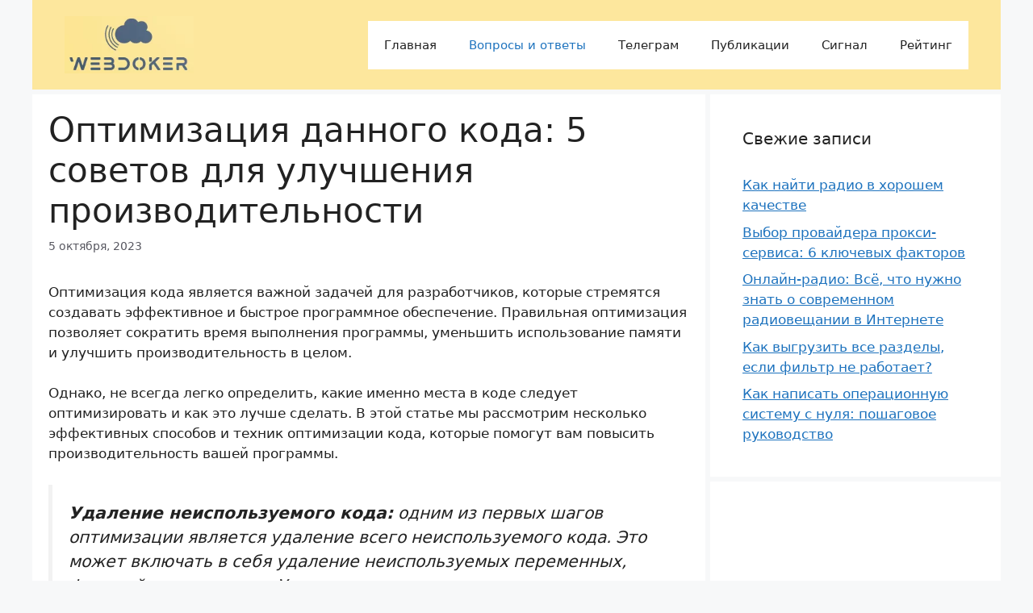

--- FILE ---
content_type: text/html; charset=UTF-8
request_url: https://webdoker.ru/optimizacziya-dannogo-koda-5-sovetov-dlya-uluchsheniya-proizvoditelnosti/
body_size: 10950
content:
<!DOCTYPE html>
<html lang="ru-RU">
<head>
	<meta charset="UTF-8">
	<meta name='robots' content='index, follow, max-image-preview:large, max-snippet:-1, max-video-preview:-1' />
<meta name="viewport" content="width=device-width, initial-scale=1">
	<!-- This site is optimized with the Yoast SEO plugin v26.2 - https://yoast.com/wordpress/plugins/seo/ -->
	<title>Как оптимизировать данный код: эффективные способы и техники</title>
	<meta name="description" content="Оптимизация кода является важной задачей для разработчиков, которые стремятся создавать эффективное и быстрое программное обеспечение. Правильная" />
	<link rel="canonical" href="https://webdoker.ru/optimizacziya-dannogo-koda-5-sovetov-dlya-uluchsheniya-proizvoditelnosti/" />
	<meta property="og:locale" content="ru_RU" />
	<meta property="og:type" content="article" />
	<meta property="og:title" content="Как оптимизировать данный код: эффективные способы и техники" />
	<meta property="og:description" content="Оптимизация кода является важной задачей для разработчиков, которые стремятся создавать эффективное и быстрое программное обеспечение. Правильная" />
	<meta property="og:url" content="https://webdoker.ru/optimizacziya-dannogo-koda-5-sovetov-dlya-uluchsheniya-proizvoditelnosti/" />
	<meta property="og:site_name" content="WebDoker" />
	<meta property="article:published_time" content="2023-10-05T21:25:35+00:00" />
	<meta name="author" content="Webdoker" />
	<meta name="twitter:card" content="summary_large_image" />
	<meta name="twitter:label1" content="Написано автором" />
	<meta name="twitter:data1" content="Webdoker" />
	<script type="application/ld+json" class="yoast-schema-graph">{"@context":"https://schema.org","@graph":[{"@type":"Article","@id":"https://webdoker.ru/optimizacziya-dannogo-koda-5-sovetov-dlya-uluchsheniya-proizvoditelnosti/#article","isPartOf":{"@id":"https://webdoker.ru/optimizacziya-dannogo-koda-5-sovetov-dlya-uluchsheniya-proizvoditelnosti/"},"author":{"name":"Webdoker","@id":"https://webdoker.ru/#/schema/person/e26895f2dd8cd3fe01035952acc12a34"},"headline":"Оптимизация данного кода: 5 советов для улучшения производительности","datePublished":"2023-10-05T21:25:35+00:00","mainEntityOfPage":{"@id":"https://webdoker.ru/optimizacziya-dannogo-koda-5-sovetov-dlya-uluchsheniya-proizvoditelnosti/"},"wordCount":145,"commentCount":0,"publisher":{"@id":"https://webdoker.ru/#organization"},"articleSection":["Вопросы и ответы"],"inLanguage":"ru-RU"},{"@type":"WebPage","@id":"https://webdoker.ru/optimizacziya-dannogo-koda-5-sovetov-dlya-uluchsheniya-proizvoditelnosti/","url":"https://webdoker.ru/optimizacziya-dannogo-koda-5-sovetov-dlya-uluchsheniya-proizvoditelnosti/","name":"Как оптимизировать данный код: эффективные способы и техники","isPartOf":{"@id":"https://webdoker.ru/#website"},"datePublished":"2023-10-05T21:25:35+00:00","description":"Оптимизация кода является важной задачей для разработчиков, которые стремятся создавать эффективное и быстрое программное обеспечение. Правильная","breadcrumb":{"@id":"https://webdoker.ru/optimizacziya-dannogo-koda-5-sovetov-dlya-uluchsheniya-proizvoditelnosti/#breadcrumb"},"inLanguage":"ru-RU","potentialAction":[{"@type":"ReadAction","target":["https://webdoker.ru/optimizacziya-dannogo-koda-5-sovetov-dlya-uluchsheniya-proizvoditelnosti/"]}]},{"@type":"BreadcrumbList","@id":"https://webdoker.ru/optimizacziya-dannogo-koda-5-sovetov-dlya-uluchsheniya-proizvoditelnosti/#breadcrumb","itemListElement":[{"@type":"ListItem","position":1,"name":"Главная страница","item":"https://webdoker.ru/"},{"@type":"ListItem","position":2,"name":"Оптимизация данного кода: 5 советов для улучшения производительности"}]},{"@type":"WebSite","@id":"https://webdoker.ru/#website","url":"https://webdoker.ru/","name":"WebDoker","description":"","publisher":{"@id":"https://webdoker.ru/#organization"},"potentialAction":[{"@type":"SearchAction","target":{"@type":"EntryPoint","urlTemplate":"https://webdoker.ru/?s={search_term_string}"},"query-input":{"@type":"PropertyValueSpecification","valueRequired":true,"valueName":"search_term_string"}}],"inLanguage":"ru-RU"},{"@type":"Organization","@id":"https://webdoker.ru/#organization","name":"WebDoker","url":"https://webdoker.ru/","logo":{"@type":"ImageObject","inLanguage":"ru-RU","@id":"https://webdoker.ru/#/schema/logo/image/","url":"https://webdoker.ru/wp-content/uploads/2023/09/logo-optimized.png","contentUrl":"https://webdoker.ru/wp-content/uploads/2023/09/logo-optimized.png","width":224,"height":100,"caption":"WebDoker"},"image":{"@id":"https://webdoker.ru/#/schema/logo/image/"}},{"@type":"Person","@id":"https://webdoker.ru/#/schema/person/e26895f2dd8cd3fe01035952acc12a34","name":"Webdoker","image":{"@type":"ImageObject","inLanguage":"ru-RU","@id":"https://webdoker.ru/#/schema/person/image/","url":"https://secure.gravatar.com/avatar/aabf831e9ce173f1a0baa3dea7aea9f36f4462263631bb242b0209849ca81e0c?s=96&d=mm&r=g","contentUrl":"https://secure.gravatar.com/avatar/aabf831e9ce173f1a0baa3dea7aea9f36f4462263631bb242b0209849ca81e0c?s=96&d=mm&r=g","caption":"Webdoker"},"url":"https://webdoker.ru/author/admin/"}]}</script>
	<!-- / Yoast SEO plugin. -->


<link rel="alternate" type="application/rss+xml" title="WebDoker &raquo; Лента" href="https://webdoker.ru/feed/" />
<link rel="alternate" title="oEmbed (JSON)" type="application/json+oembed" href="https://webdoker.ru/wp-json/oembed/1.0/embed?url=https%3A%2F%2Fwebdoker.ru%2Foptimizacziya-dannogo-koda-5-sovetov-dlya-uluchsheniya-proizvoditelnosti%2F" />
<link rel="alternate" title="oEmbed (XML)" type="text/xml+oembed" href="https://webdoker.ru/wp-json/oembed/1.0/embed?url=https%3A%2F%2Fwebdoker.ru%2Foptimizacziya-dannogo-koda-5-sovetov-dlya-uluchsheniya-proizvoditelnosti%2F&#038;format=xml" />
<style id='wp-img-auto-sizes-contain-inline-css'>
img:is([sizes=auto i],[sizes^="auto," i]){contain-intrinsic-size:3000px 1500px}
/*# sourceURL=wp-img-auto-sizes-contain-inline-css */
</style>
<style id='wp-block-library-inline-css'>
:root{--wp-block-synced-color:#7a00df;--wp-block-synced-color--rgb:122,0,223;--wp-bound-block-color:var(--wp-block-synced-color);--wp-editor-canvas-background:#ddd;--wp-admin-theme-color:#007cba;--wp-admin-theme-color--rgb:0,124,186;--wp-admin-theme-color-darker-10:#006ba1;--wp-admin-theme-color-darker-10--rgb:0,107,160.5;--wp-admin-theme-color-darker-20:#005a87;--wp-admin-theme-color-darker-20--rgb:0,90,135;--wp-admin-border-width-focus:2px}@media (min-resolution:192dpi){:root{--wp-admin-border-width-focus:1.5px}}.wp-element-button{cursor:pointer}:root .has-very-light-gray-background-color{background-color:#eee}:root .has-very-dark-gray-background-color{background-color:#313131}:root .has-very-light-gray-color{color:#eee}:root .has-very-dark-gray-color{color:#313131}:root .has-vivid-green-cyan-to-vivid-cyan-blue-gradient-background{background:linear-gradient(135deg,#00d084,#0693e3)}:root .has-purple-crush-gradient-background{background:linear-gradient(135deg,#34e2e4,#4721fb 50%,#ab1dfe)}:root .has-hazy-dawn-gradient-background{background:linear-gradient(135deg,#faaca8,#dad0ec)}:root .has-subdued-olive-gradient-background{background:linear-gradient(135deg,#fafae1,#67a671)}:root .has-atomic-cream-gradient-background{background:linear-gradient(135deg,#fdd79a,#004a59)}:root .has-nightshade-gradient-background{background:linear-gradient(135deg,#330968,#31cdcf)}:root .has-midnight-gradient-background{background:linear-gradient(135deg,#020381,#2874fc)}:root{--wp--preset--font-size--normal:16px;--wp--preset--font-size--huge:42px}.has-regular-font-size{font-size:1em}.has-larger-font-size{font-size:2.625em}.has-normal-font-size{font-size:var(--wp--preset--font-size--normal)}.has-huge-font-size{font-size:var(--wp--preset--font-size--huge)}.has-text-align-center{text-align:center}.has-text-align-left{text-align:left}.has-text-align-right{text-align:right}.has-fit-text{white-space:nowrap!important}#end-resizable-editor-section{display:none}.aligncenter{clear:both}.items-justified-left{justify-content:flex-start}.items-justified-center{justify-content:center}.items-justified-right{justify-content:flex-end}.items-justified-space-between{justify-content:space-between}.screen-reader-text{border:0;clip-path:inset(50%);height:1px;margin:-1px;overflow:hidden;padding:0;position:absolute;width:1px;word-wrap:normal!important}.screen-reader-text:focus{background-color:#ddd;clip-path:none;color:#444;display:block;font-size:1em;height:auto;left:5px;line-height:normal;padding:15px 23px 14px;text-decoration:none;top:5px;width:auto;z-index:100000}html :where(.has-border-color){border-style:solid}html :where([style*=border-top-color]){border-top-style:solid}html :where([style*=border-right-color]){border-right-style:solid}html :where([style*=border-bottom-color]){border-bottom-style:solid}html :where([style*=border-left-color]){border-left-style:solid}html :where([style*=border-width]){border-style:solid}html :where([style*=border-top-width]){border-top-style:solid}html :where([style*=border-right-width]){border-right-style:solid}html :where([style*=border-bottom-width]){border-bottom-style:solid}html :where([style*=border-left-width]){border-left-style:solid}html :where(img[class*=wp-image-]){height:auto;max-width:100%}:where(figure){margin:0 0 1em}html :where(.is-position-sticky){--wp-admin--admin-bar--position-offset:var(--wp-admin--admin-bar--height,0px)}@media screen and (max-width:600px){html :where(.is-position-sticky){--wp-admin--admin-bar--position-offset:0px}}

/*# sourceURL=wp-block-library-inline-css */
</style><style id='global-styles-inline-css'>
:root{--wp--preset--aspect-ratio--square: 1;--wp--preset--aspect-ratio--4-3: 4/3;--wp--preset--aspect-ratio--3-4: 3/4;--wp--preset--aspect-ratio--3-2: 3/2;--wp--preset--aspect-ratio--2-3: 2/3;--wp--preset--aspect-ratio--16-9: 16/9;--wp--preset--aspect-ratio--9-16: 9/16;--wp--preset--color--black: #000000;--wp--preset--color--cyan-bluish-gray: #abb8c3;--wp--preset--color--white: #ffffff;--wp--preset--color--pale-pink: #f78da7;--wp--preset--color--vivid-red: #cf2e2e;--wp--preset--color--luminous-vivid-orange: #ff6900;--wp--preset--color--luminous-vivid-amber: #fcb900;--wp--preset--color--light-green-cyan: #7bdcb5;--wp--preset--color--vivid-green-cyan: #00d084;--wp--preset--color--pale-cyan-blue: #8ed1fc;--wp--preset--color--vivid-cyan-blue: #0693e3;--wp--preset--color--vivid-purple: #9b51e0;--wp--preset--color--contrast: var(--contrast);--wp--preset--color--contrast-2: var(--contrast-2);--wp--preset--color--contrast-3: var(--contrast-3);--wp--preset--color--base: var(--base);--wp--preset--color--base-2: var(--base-2);--wp--preset--color--base-3: var(--base-3);--wp--preset--color--accent: var(--accent);--wp--preset--gradient--vivid-cyan-blue-to-vivid-purple: linear-gradient(135deg,rgb(6,147,227) 0%,rgb(155,81,224) 100%);--wp--preset--gradient--light-green-cyan-to-vivid-green-cyan: linear-gradient(135deg,rgb(122,220,180) 0%,rgb(0,208,130) 100%);--wp--preset--gradient--luminous-vivid-amber-to-luminous-vivid-orange: linear-gradient(135deg,rgb(252,185,0) 0%,rgb(255,105,0) 100%);--wp--preset--gradient--luminous-vivid-orange-to-vivid-red: linear-gradient(135deg,rgb(255,105,0) 0%,rgb(207,46,46) 100%);--wp--preset--gradient--very-light-gray-to-cyan-bluish-gray: linear-gradient(135deg,rgb(238,238,238) 0%,rgb(169,184,195) 100%);--wp--preset--gradient--cool-to-warm-spectrum: linear-gradient(135deg,rgb(74,234,220) 0%,rgb(151,120,209) 20%,rgb(207,42,186) 40%,rgb(238,44,130) 60%,rgb(251,105,98) 80%,rgb(254,248,76) 100%);--wp--preset--gradient--blush-light-purple: linear-gradient(135deg,rgb(255,206,236) 0%,rgb(152,150,240) 100%);--wp--preset--gradient--blush-bordeaux: linear-gradient(135deg,rgb(254,205,165) 0%,rgb(254,45,45) 50%,rgb(107,0,62) 100%);--wp--preset--gradient--luminous-dusk: linear-gradient(135deg,rgb(255,203,112) 0%,rgb(199,81,192) 50%,rgb(65,88,208) 100%);--wp--preset--gradient--pale-ocean: linear-gradient(135deg,rgb(255,245,203) 0%,rgb(182,227,212) 50%,rgb(51,167,181) 100%);--wp--preset--gradient--electric-grass: linear-gradient(135deg,rgb(202,248,128) 0%,rgb(113,206,126) 100%);--wp--preset--gradient--midnight: linear-gradient(135deg,rgb(2,3,129) 0%,rgb(40,116,252) 100%);--wp--preset--font-size--small: 13px;--wp--preset--font-size--medium: 20px;--wp--preset--font-size--large: 36px;--wp--preset--font-size--x-large: 42px;--wp--preset--spacing--20: 0.44rem;--wp--preset--spacing--30: 0.67rem;--wp--preset--spacing--40: 1rem;--wp--preset--spacing--50: 1.5rem;--wp--preset--spacing--60: 2.25rem;--wp--preset--spacing--70: 3.38rem;--wp--preset--spacing--80: 5.06rem;--wp--preset--shadow--natural: 6px 6px 9px rgba(0, 0, 0, 0.2);--wp--preset--shadow--deep: 12px 12px 50px rgba(0, 0, 0, 0.4);--wp--preset--shadow--sharp: 6px 6px 0px rgba(0, 0, 0, 0.2);--wp--preset--shadow--outlined: 6px 6px 0px -3px rgb(255, 255, 255), 6px 6px rgb(0, 0, 0);--wp--preset--shadow--crisp: 6px 6px 0px rgb(0, 0, 0);}:where(.is-layout-flex){gap: 0.5em;}:where(.is-layout-grid){gap: 0.5em;}body .is-layout-flex{display: flex;}.is-layout-flex{flex-wrap: wrap;align-items: center;}.is-layout-flex > :is(*, div){margin: 0;}body .is-layout-grid{display: grid;}.is-layout-grid > :is(*, div){margin: 0;}:where(.wp-block-columns.is-layout-flex){gap: 2em;}:where(.wp-block-columns.is-layout-grid){gap: 2em;}:where(.wp-block-post-template.is-layout-flex){gap: 1.25em;}:where(.wp-block-post-template.is-layout-grid){gap: 1.25em;}.has-black-color{color: var(--wp--preset--color--black) !important;}.has-cyan-bluish-gray-color{color: var(--wp--preset--color--cyan-bluish-gray) !important;}.has-white-color{color: var(--wp--preset--color--white) !important;}.has-pale-pink-color{color: var(--wp--preset--color--pale-pink) !important;}.has-vivid-red-color{color: var(--wp--preset--color--vivid-red) !important;}.has-luminous-vivid-orange-color{color: var(--wp--preset--color--luminous-vivid-orange) !important;}.has-luminous-vivid-amber-color{color: var(--wp--preset--color--luminous-vivid-amber) !important;}.has-light-green-cyan-color{color: var(--wp--preset--color--light-green-cyan) !important;}.has-vivid-green-cyan-color{color: var(--wp--preset--color--vivid-green-cyan) !important;}.has-pale-cyan-blue-color{color: var(--wp--preset--color--pale-cyan-blue) !important;}.has-vivid-cyan-blue-color{color: var(--wp--preset--color--vivid-cyan-blue) !important;}.has-vivid-purple-color{color: var(--wp--preset--color--vivid-purple) !important;}.has-black-background-color{background-color: var(--wp--preset--color--black) !important;}.has-cyan-bluish-gray-background-color{background-color: var(--wp--preset--color--cyan-bluish-gray) !important;}.has-white-background-color{background-color: var(--wp--preset--color--white) !important;}.has-pale-pink-background-color{background-color: var(--wp--preset--color--pale-pink) !important;}.has-vivid-red-background-color{background-color: var(--wp--preset--color--vivid-red) !important;}.has-luminous-vivid-orange-background-color{background-color: var(--wp--preset--color--luminous-vivid-orange) !important;}.has-luminous-vivid-amber-background-color{background-color: var(--wp--preset--color--luminous-vivid-amber) !important;}.has-light-green-cyan-background-color{background-color: var(--wp--preset--color--light-green-cyan) !important;}.has-vivid-green-cyan-background-color{background-color: var(--wp--preset--color--vivid-green-cyan) !important;}.has-pale-cyan-blue-background-color{background-color: var(--wp--preset--color--pale-cyan-blue) !important;}.has-vivid-cyan-blue-background-color{background-color: var(--wp--preset--color--vivid-cyan-blue) !important;}.has-vivid-purple-background-color{background-color: var(--wp--preset--color--vivid-purple) !important;}.has-black-border-color{border-color: var(--wp--preset--color--black) !important;}.has-cyan-bluish-gray-border-color{border-color: var(--wp--preset--color--cyan-bluish-gray) !important;}.has-white-border-color{border-color: var(--wp--preset--color--white) !important;}.has-pale-pink-border-color{border-color: var(--wp--preset--color--pale-pink) !important;}.has-vivid-red-border-color{border-color: var(--wp--preset--color--vivid-red) !important;}.has-luminous-vivid-orange-border-color{border-color: var(--wp--preset--color--luminous-vivid-orange) !important;}.has-luminous-vivid-amber-border-color{border-color: var(--wp--preset--color--luminous-vivid-amber) !important;}.has-light-green-cyan-border-color{border-color: var(--wp--preset--color--light-green-cyan) !important;}.has-vivid-green-cyan-border-color{border-color: var(--wp--preset--color--vivid-green-cyan) !important;}.has-pale-cyan-blue-border-color{border-color: var(--wp--preset--color--pale-cyan-blue) !important;}.has-vivid-cyan-blue-border-color{border-color: var(--wp--preset--color--vivid-cyan-blue) !important;}.has-vivid-purple-border-color{border-color: var(--wp--preset--color--vivid-purple) !important;}.has-vivid-cyan-blue-to-vivid-purple-gradient-background{background: var(--wp--preset--gradient--vivid-cyan-blue-to-vivid-purple) !important;}.has-light-green-cyan-to-vivid-green-cyan-gradient-background{background: var(--wp--preset--gradient--light-green-cyan-to-vivid-green-cyan) !important;}.has-luminous-vivid-amber-to-luminous-vivid-orange-gradient-background{background: var(--wp--preset--gradient--luminous-vivid-amber-to-luminous-vivid-orange) !important;}.has-luminous-vivid-orange-to-vivid-red-gradient-background{background: var(--wp--preset--gradient--luminous-vivid-orange-to-vivid-red) !important;}.has-very-light-gray-to-cyan-bluish-gray-gradient-background{background: var(--wp--preset--gradient--very-light-gray-to-cyan-bluish-gray) !important;}.has-cool-to-warm-spectrum-gradient-background{background: var(--wp--preset--gradient--cool-to-warm-spectrum) !important;}.has-blush-light-purple-gradient-background{background: var(--wp--preset--gradient--blush-light-purple) !important;}.has-blush-bordeaux-gradient-background{background: var(--wp--preset--gradient--blush-bordeaux) !important;}.has-luminous-dusk-gradient-background{background: var(--wp--preset--gradient--luminous-dusk) !important;}.has-pale-ocean-gradient-background{background: var(--wp--preset--gradient--pale-ocean) !important;}.has-electric-grass-gradient-background{background: var(--wp--preset--gradient--electric-grass) !important;}.has-midnight-gradient-background{background: var(--wp--preset--gradient--midnight) !important;}.has-small-font-size{font-size: var(--wp--preset--font-size--small) !important;}.has-medium-font-size{font-size: var(--wp--preset--font-size--medium) !important;}.has-large-font-size{font-size: var(--wp--preset--font-size--large) !important;}.has-x-large-font-size{font-size: var(--wp--preset--font-size--x-large) !important;}
/*# sourceURL=global-styles-inline-css */
</style>

<style id='classic-theme-styles-inline-css'>
/*! This file is auto-generated */
.wp-block-button__link{color:#fff;background-color:#32373c;border-radius:9999px;box-shadow:none;text-decoration:none;padding:calc(.667em + 2px) calc(1.333em + 2px);font-size:1.125em}.wp-block-file__button{background:#32373c;color:#fff;text-decoration:none}
/*# sourceURL=/wp-includes/css/classic-themes.min.css */
</style>
<link rel='stylesheet' id='jquery-ui-css-css' href='https://webdoker.ru/wp-content/plugins/wp-loaner/public/css/jquery.ui.css?ver=6.9' media='all' />
<link rel='stylesheet' id='loaner-public-css-css' href='https://webdoker.ru/wp-content/plugins/wp-loaner/public/css/style.css?ver=2.8.9' media='all' />
<link rel='stylesheet' id='generate-style-css' href='https://webdoker.ru/wp-content/themes/generatepress/assets/css/main.min.css?ver=3.6.0' media='all' />
<style id='generate-style-inline-css'>
body{background-color:var(--base-2);color:var(--contrast);}a{color:var(--accent);}a{text-decoration:underline;}.entry-title a, .site-branding a, a.button, .wp-block-button__link, .main-navigation a{text-decoration:none;}a:hover, a:focus, a:active{color:var(--contrast);}.wp-block-group__inner-container{max-width:1200px;margin-left:auto;margin-right:auto;}.site-header .header-image{width:160px;}:root{--contrast:#222222;--contrast-2:#575760;--contrast-3:#b2b2be;--base:#f0f0f0;--base-2:#f7f8f9;--base-3:#ffffff;--accent:#1e73be;}:root .has-contrast-color{color:var(--contrast);}:root .has-contrast-background-color{background-color:var(--contrast);}:root .has-contrast-2-color{color:var(--contrast-2);}:root .has-contrast-2-background-color{background-color:var(--contrast-2);}:root .has-contrast-3-color{color:var(--contrast-3);}:root .has-contrast-3-background-color{background-color:var(--contrast-3);}:root .has-base-color{color:var(--base);}:root .has-base-background-color{background-color:var(--base);}:root .has-base-2-color{color:var(--base-2);}:root .has-base-2-background-color{background-color:var(--base-2);}:root .has-base-3-color{color:var(--base-3);}:root .has-base-3-background-color{background-color:var(--base-3);}:root .has-accent-color{color:var(--accent);}:root .has-accent-background-color{background-color:var(--accent);}.top-bar{background-color:#a0d6d0;color:#d43737;}.top-bar a{color:#ffffff;}.top-bar a:hover{color:#303030;}.site-header{background-color:#fde79d;}.main-title a,.main-title a:hover{color:var(--contrast);}.site-description{color:var(--contrast-2);}.main-navigation,.main-navigation ul ul{background-color:var(--base-3);}.main-navigation .main-nav ul li a, .main-navigation .menu-toggle, .main-navigation .menu-bar-items{color:var(--contrast);}.main-navigation .main-nav ul li:not([class*="current-menu-"]):hover > a, .main-navigation .main-nav ul li:not([class*="current-menu-"]):focus > a, .main-navigation .main-nav ul li.sfHover:not([class*="current-menu-"]) > a, .main-navigation .menu-bar-item:hover > a, .main-navigation .menu-bar-item.sfHover > a{color:var(--accent);}button.menu-toggle:hover,button.menu-toggle:focus{color:var(--contrast);}.main-navigation .main-nav ul li[class*="current-menu-"] > a{color:var(--accent);}.navigation-search input[type="search"],.navigation-search input[type="search"]:active, .navigation-search input[type="search"]:focus, .main-navigation .main-nav ul li.search-item.active > a, .main-navigation .menu-bar-items .search-item.active > a{color:var(--accent);}.main-navigation ul ul{background-color:var(--base);}.separate-containers .inside-article, .separate-containers .comments-area, .separate-containers .page-header, .one-container .container, .separate-containers .paging-navigation, .inside-page-header{background-color:var(--base-3);}.entry-title a{color:var(--contrast);}.entry-title a:hover{color:var(--contrast-2);}.entry-meta{color:var(--contrast-2);}.sidebar .widget{background-color:var(--base-3);}.footer-widgets{background-color:var(--base-3);}.site-info{background-color:var(--base-3);}input[type="text"],input[type="email"],input[type="url"],input[type="password"],input[type="search"],input[type="tel"],input[type="number"],textarea,select{color:var(--contrast);background-color:var(--base-2);border-color:var(--base);}input[type="text"]:focus,input[type="email"]:focus,input[type="url"]:focus,input[type="password"]:focus,input[type="search"]:focus,input[type="tel"]:focus,input[type="number"]:focus,textarea:focus,select:focus{color:var(--contrast);background-color:var(--base-2);border-color:var(--contrast-3);}button,html input[type="button"],input[type="reset"],input[type="submit"],a.button,a.wp-block-button__link:not(.has-background){color:#ffffff;background-color:#55555e;}button:hover,html input[type="button"]:hover,input[type="reset"]:hover,input[type="submit"]:hover,a.button:hover,button:focus,html input[type="button"]:focus,input[type="reset"]:focus,input[type="submit"]:focus,a.button:focus,a.wp-block-button__link:not(.has-background):active,a.wp-block-button__link:not(.has-background):focus,a.wp-block-button__link:not(.has-background):hover{color:#ffffff;background-color:#3f4047;}a.generate-back-to-top{background-color:rgba( 0,0,0,0.4 );color:#ffffff;}a.generate-back-to-top:hover,a.generate-back-to-top:focus{background-color:rgba( 0,0,0,0.6 );color:#ffffff;}:root{--gp-search-modal-bg-color:var(--base-3);--gp-search-modal-text-color:var(--contrast);--gp-search-modal-overlay-bg-color:rgba(0,0,0,0.2);}@media (max-width: 768px){.main-navigation .menu-bar-item:hover > a, .main-navigation .menu-bar-item.sfHover > a{background:none;color:var(--contrast);}}.nav-below-header .main-navigation .inside-navigation.grid-container, .nav-above-header .main-navigation .inside-navigation.grid-container{padding:0px 20px 0px 20px;}.separate-containers .inside-article, .separate-containers .comments-area, .separate-containers .page-header, .separate-containers .paging-navigation, .one-container .site-content, .inside-page-header{padding:20px;}.site-main .wp-block-group__inner-container{padding:20px;}.separate-containers .paging-navigation{padding-top:20px;padding-bottom:20px;}.entry-content .alignwide, body:not(.no-sidebar) .entry-content .alignfull{margin-left:-20px;width:calc(100% + 40px);max-width:calc(100% + 40px);}.one-container.right-sidebar .site-main,.one-container.both-right .site-main{margin-right:20px;}.one-container.left-sidebar .site-main,.one-container.both-left .site-main{margin-left:20px;}.one-container.both-sidebars .site-main{margin:0px 20px 0px 20px;}.sidebar .widget, .page-header, .widget-area .main-navigation, .site-main > *{margin-bottom:6px;}.separate-containers .site-main{margin:6px;}.both-right .inside-left-sidebar,.both-left .inside-left-sidebar{margin-right:3px;}.both-right .inside-right-sidebar,.both-left .inside-right-sidebar{margin-left:3px;}.one-container.archive .post:not(:last-child):not(.is-loop-template-item), .one-container.blog .post:not(:last-child):not(.is-loop-template-item){padding-bottom:20px;}.separate-containers .featured-image{margin-top:6px;}.separate-containers .inside-right-sidebar, .separate-containers .inside-left-sidebar{margin-top:6px;margin-bottom:6px;}.rtl .menu-item-has-children .dropdown-menu-toggle{padding-left:20px;}.rtl .main-navigation .main-nav ul li.menu-item-has-children > a{padding-right:20px;}@media (max-width:768px){.separate-containers .inside-article, .separate-containers .comments-area, .separate-containers .page-header, .separate-containers .paging-navigation, .one-container .site-content, .inside-page-header{padding:30px;}.site-main .wp-block-group__inner-container{padding:30px;}.inside-top-bar{padding-right:30px;padding-left:30px;}.inside-header{padding-right:30px;padding-left:30px;}.widget-area .widget{padding-top:30px;padding-right:30px;padding-bottom:30px;padding-left:30px;}.footer-widgets-container{padding-top:30px;padding-right:30px;padding-bottom:30px;padding-left:30px;}.inside-site-info{padding-right:30px;padding-left:30px;}.entry-content .alignwide, body:not(.no-sidebar) .entry-content .alignfull{margin-left:-30px;width:calc(100% + 60px);max-width:calc(100% + 60px);}.one-container .site-main .paging-navigation{margin-bottom:6px;}}/* End cached CSS */.is-right-sidebar{width:30%;}.is-left-sidebar{width:30%;}.site-content .content-area{width:70%;}@media (max-width: 768px){.main-navigation .menu-toggle,.sidebar-nav-mobile:not(#sticky-placeholder){display:block;}.main-navigation ul,.gen-sidebar-nav,.main-navigation:not(.slideout-navigation):not(.toggled) .main-nav > ul,.has-inline-mobile-toggle #site-navigation .inside-navigation > *:not(.navigation-search):not(.main-nav){display:none;}.nav-align-right .inside-navigation,.nav-align-center .inside-navigation{justify-content:space-between;}.has-inline-mobile-toggle .mobile-menu-control-wrapper{display:flex;flex-wrap:wrap;}.has-inline-mobile-toggle .inside-header{flex-direction:row;text-align:left;flex-wrap:wrap;}.has-inline-mobile-toggle .header-widget,.has-inline-mobile-toggle #site-navigation{flex-basis:100%;}.nav-float-left .has-inline-mobile-toggle #site-navigation{order:10;}}
.dynamic-author-image-rounded{border-radius:100%;}.dynamic-featured-image, .dynamic-author-image{vertical-align:middle;}.one-container.blog .dynamic-content-template:not(:last-child), .one-container.archive .dynamic-content-template:not(:last-child){padding-bottom:0px;}.dynamic-entry-excerpt > p:last-child{margin-bottom:0px;}
/*# sourceURL=generate-style-inline-css */
</style>
<script src="https://webdoker.ru/wp-includes/js/jquery/jquery.min.js?ver=3.7.1" id="jquery-core-js"></script>
<script src="https://webdoker.ru/wp-includes/js/jquery/jquery-migrate.min.js?ver=3.4.1" id="jquery-migrate-js"></script>
<link rel="https://api.w.org/" href="https://webdoker.ru/wp-json/" /><link rel="alternate" title="JSON" type="application/json" href="https://webdoker.ru/wp-json/wp/v2/posts/4037" /><link rel="EditURI" type="application/rsd+xml" title="RSD" href="https://webdoker.ru/xmlrpc.php?rsd" />
<meta name="generator" content="WordPress 6.9" />
<link rel='shortlink' href='https://webdoker.ru/?p=4037' />
	<meta name="google-adsense-account" content="ca-pub-7206039169050057">
<link rel='stylesheet' id='yarppRelatedCss-css' href='https://webdoker.ru/wp-content/plugins/yet-another-related-posts-plugin/style/related.css?ver=5.30.11' media='all' />
</head>

<body data-rsssl=1 class="wp-singular post-template-default single single-post postid-4037 single-format-standard wp-custom-logo wp-embed-responsive wp-theme-generatepress post-image-below-header post-image-aligned-center sticky-menu-fade right-sidebar nav-float-right separate-containers header-aligned-left dropdown-hover" itemtype="https://schema.org/Blog" itemscope>
	<a class="screen-reader-text skip-link" href="#content" title="Перейти к содержимому">Перейти к содержимому</a>		<header class="site-header grid-container has-inline-mobile-toggle" id="masthead" aria-label="Сайт"  itemtype="https://schema.org/WPHeader" itemscope>
			<div class="inside-header grid-container">
				<div class="site-logo">
					<a href="https://webdoker.ru/" rel="home">
						<img  class="header-image is-logo-image" alt="WebDoker" src="https://webdoker.ru/wp-content/uploads/2023/09/logo-optimized.png" width="224" height="100" />
					</a>
				</div>	<nav class="main-navigation mobile-menu-control-wrapper" id="mobile-menu-control-wrapper" aria-label="Мобильный переключатель">
				<button data-nav="site-navigation" class="menu-toggle" aria-controls="primary-menu" aria-expanded="false">
			<span class="gp-icon icon-menu-bars"><svg viewBox="0 0 512 512" aria-hidden="true" xmlns="http://www.w3.org/2000/svg" width="1em" height="1em"><path d="M0 96c0-13.255 10.745-24 24-24h464c13.255 0 24 10.745 24 24s-10.745 24-24 24H24c-13.255 0-24-10.745-24-24zm0 160c0-13.255 10.745-24 24-24h464c13.255 0 24 10.745 24 24s-10.745 24-24 24H24c-13.255 0-24-10.745-24-24zm0 160c0-13.255 10.745-24 24-24h464c13.255 0 24 10.745 24 24s-10.745 24-24 24H24c-13.255 0-24-10.745-24-24z" /></svg><svg viewBox="0 0 512 512" aria-hidden="true" xmlns="http://www.w3.org/2000/svg" width="1em" height="1em"><path d="M71.029 71.029c9.373-9.372 24.569-9.372 33.942 0L256 222.059l151.029-151.03c9.373-9.372 24.569-9.372 33.942 0 9.372 9.373 9.372 24.569 0 33.942L289.941 256l151.03 151.029c9.372 9.373 9.372 24.569 0 33.942-9.373 9.372-24.569 9.372-33.942 0L256 289.941l-151.029 151.03c-9.373 9.372-24.569 9.372-33.942 0-9.372-9.373-9.372-24.569 0-33.942L222.059 256 71.029 104.971c-9.372-9.373-9.372-24.569 0-33.942z" /></svg></span><span class="screen-reader-text">Меню</span>		</button>
	</nav>
			<nav class="main-navigation sub-menu-right" id="site-navigation" aria-label="Основной"  itemtype="https://schema.org/SiteNavigationElement" itemscope>
			<div class="inside-navigation grid-container">
								<button class="menu-toggle" aria-controls="primary-menu" aria-expanded="false">
					<span class="gp-icon icon-menu-bars"><svg viewBox="0 0 512 512" aria-hidden="true" xmlns="http://www.w3.org/2000/svg" width="1em" height="1em"><path d="M0 96c0-13.255 10.745-24 24-24h464c13.255 0 24 10.745 24 24s-10.745 24-24 24H24c-13.255 0-24-10.745-24-24zm0 160c0-13.255 10.745-24 24-24h464c13.255 0 24 10.745 24 24s-10.745 24-24 24H24c-13.255 0-24-10.745-24-24zm0 160c0-13.255 10.745-24 24-24h464c13.255 0 24 10.745 24 24s-10.745 24-24 24H24c-13.255 0-24-10.745-24-24z" /></svg><svg viewBox="0 0 512 512" aria-hidden="true" xmlns="http://www.w3.org/2000/svg" width="1em" height="1em"><path d="M71.029 71.029c9.373-9.372 24.569-9.372 33.942 0L256 222.059l151.029-151.03c9.373-9.372 24.569-9.372 33.942 0 9.372 9.373 9.372 24.569 0 33.942L289.941 256l151.03 151.029c9.372 9.373 9.372 24.569 0 33.942-9.373 9.372-24.569 9.372-33.942 0L256 289.941l-151.029 151.03c-9.373 9.372-24.569 9.372-33.942 0-9.372-9.373-9.372-24.569 0-33.942L222.059 256 71.029 104.971c-9.372-9.373-9.372-24.569 0-33.942z" /></svg></span><span class="screen-reader-text">Меню</span>				</button>
				<div id="primary-menu" class="main-nav"><ul id="menu-s" class=" menu sf-menu"><li id="menu-item-24" class="menu-item menu-item-type-custom menu-item-object-custom menu-item-home menu-item-24"><a href="https://webdoker.ru">Главная</a></li>
<li id="menu-item-6036" class="menu-item menu-item-type-taxonomy menu-item-object-category current-post-ancestor current-menu-parent current-post-parent menu-item-6036"><a href="https://webdoker.ru/qa/">Вопросы и ответы</a></li>
<li id="menu-item-74" class="menu-item menu-item-type-taxonomy menu-item-object-category menu-item-74"><a href="https://webdoker.ru/telegram-messenger/">Телеграм</a></li>
<li id="menu-item-76" class="menu-item menu-item-type-taxonomy menu-item-object-category menu-item-76"><a href="https://webdoker.ru/pub/">Публикации</a></li>
<li id="menu-item-75" class="menu-item menu-item-type-taxonomy menu-item-object-category menu-item-75"><a href="https://webdoker.ru/signal/">Сигнал</a></li>
<li id="menu-item-44" class="menu-item menu-item-type-post_type menu-item-object-page menu-item-44"><a href="https://webdoker.ru/partnerskie-programmy/">Рейтинг</a></li>
</ul></div>			</div>
		</nav>
					</div>
		</header>
		
	<div class="site grid-container container hfeed" id="page">
				<div class="site-content" id="content">
			
	<div class="content-area" id="primary">
		<main class="site-main" id="main">
			
<article id="post-4037" class="post-4037 post type-post status-publish format-standard hentry category-qa" itemtype="https://schema.org/CreativeWork" itemscope>
	<div class="inside-article">
					<header class="entry-header">
				<h1 class="entry-title" itemprop="headline">Оптимизация данного кода: 5 советов для улучшения производительности</h1>		<div class="entry-meta">
			<span class="posted-on"><time class="entry-date published" datetime="2023-10-05T21:25:35+00:00" itemprop="datePublished">5 октября, 2023</time></span> 		</div>
					</header>
			
		<div class="entry-content" itemprop="text">
			<p>Оптимизация кода является важной задачей для разработчиков, которые стремятся создавать эффективное и быстрое программное обеспечение. Правильная оптимизация позволяет сократить время выполнения программы, уменьшить использование памяти и улучшить производительность в целом.</p>
<p>Однако, не всегда легко определить, какие именно места в коде следует оптимизировать и как это лучше сделать. В этой статье мы рассмотрим несколько эффективных способов и техник оптимизации кода, которые помогут вам повысить производительность вашей программы.</p>
<blockquote><p><strong>Удаление неиспользуемого кода:</strong> одним из первых шагов оптимизации является удаление всего неиспользуемого кода. Это может включать в себя удаление неиспользуемых переменных, функций, классов и т.д. Удаление неиспользуемого кода значительно сократит размер вашего приложения и упростит его анализ.</p></blockquote>
<p><em>Выполнение профилирования кода:</em> профилирование помогает выявить узкие места в вашей программе, где требуется оптимизация. С помощью специальных инструментов, вы сможете определить, какие именно части кода занимают наибольшее количество времени, и сосредоточиться на их улучшении.</p>
<div class='yarpp yarpp-related yarpp-related-website yarpp-template-list'>
<!-- YARPP List -->
<div>Похожие записи:</div><ol>
<li><a href="https://webdoker.ru/pochemu-redmajn-otvalivaetsya-po-tajm-autu-pri-otpravke-pochtovyh-uvedomlenij/" rel="bookmark" title="Почему редмайн отваливается по тайм-ауту при отправке почтовых уведомлений?">Почему редмайн отваливается по тайм-ауту при отправке почтовых уведомлений?</a></li>
<li><a href="https://webdoker.ru/distributiv-linux-s-podderzhkoj-windows-programm-vozmozhnosti-i-preimushhestva/" rel="bookmark" title="Дистрибутив Linux с поддержкой Windows-программ: возможности и преимущества">Дистрибутив Linux с поддержкой Windows-программ: возможности и преимущества</a></li>
<li><a href="https://webdoker.ru/kak-ispolzovat-interval-v-sqlexpress/" rel="bookmark" title="Как использовать INTERVAL в SQLEXPRESS?">Как использовать INTERVAL в SQLEXPRESS?</a></li>
<li><a href="https://webdoker.ru/kak-izmenit-dannye-v-sqlite3-posle-popolneniya-balansa-v-telegram-bote-na-python/" rel="bookmark" title="Как изменить данные в sqlite3 после пополнения баланса в телеграм боте на Python?">Как изменить данные в sqlite3 после пополнения баланса в телеграм боте на Python?</a></li>
<li><a href="https://webdoker.ru/kak-vyrovnyat-bloki-po-vertikali-v-ramkah-odnogo-stilya/" rel="bookmark" title="Как выровнять блоки по вертикали в рамках одного стиля?">Как выровнять блоки по вертикали в рамках одного стиля?</a></li>
<li><a href="https://webdoker.ru/kak-sozdat-ekzemplyar-klassa-iz-ishodnogo-koda-android/" rel="bookmark" title="Как создать экземпляр класса из исходного кода Android">Как создать экземпляр класса из исходного кода Android</a></li>
<li><a href="https://webdoker.ru/kak-sdelat-effektivnyj-algoritm-perebora-vseh-vozmozhnyh-znachenij/" rel="bookmark" title="Как сделать эффективный алгоритм перебора всех возможных значений?">Как сделать эффективный алгоритм перебора всех возможных значений?</a></li>
</ol>
</div>
		</div>

			</div>
</article>
		</main>
	</div>

	<div class="widget-area sidebar is-right-sidebar" id="right-sidebar">
	<div class="inside-right-sidebar">
		
		<aside id="recent-posts-2" class="widget inner-padding widget_recent_entries">
		<h2 class="widget-title">Свежие записи</h2>
		<ul>
											<li>
					<a href="https://webdoker.ru/kak-najti-radio-v-horoshem-kachestve/">Как найти радио в хорошем качестве</a>
									</li>
											<li>
					<a href="https://webdoker.ru/proksi-servisi/">Выбор провайдера прокси-сервиса: 6 ключевых факторов</a>
									</li>
											<li>
					<a href="https://webdoker.ru/onlajn-radio/">Онлайн-радио: Всё, что нужно знать о современном радиовещании в Интернете</a>
									</li>
											<li>
					<a href="https://webdoker.ru/kak-vygruzit-vse-razdely-esli-filtr-ne-rabotaet/">Как выгрузить все разделы, если фильтр не работает?</a>
									</li>
											<li>
					<a href="https://webdoker.ru/kak-napisat-operaczionnuyu-sistemu-s-nulya-poshagovoe-rukovodstvo/">Как написать операционную систему с нуля: пошаговое руководство</a>
									</li>
					</ul>

		</aside><aside id="custom_html-3" class="widget_text widget inner-padding widget_custom_html"><div class="textwidget custom-html-widget"><script async src="https://pagead2.googlesyndication.com/pagead/js/adsbygoogle.js?client=ca-pub-7206039169050057"
     crossorigin="anonymous"></script>
<ins class="adsbygoogle"
     style="display:block"
     data-ad-format="autorelaxed"
     data-ad-client="ca-pub-7206039169050057"
     data-ad-slot="2232774410"></ins>
<script>
     (adsbygoogle = window.adsbygoogle || []).push({});
</script></div></aside>	</div>
</div>

	</div>
</div>


<div class="site-footer grid-container">
			<footer class="site-info" aria-label="Сайт"  itemtype="https://schema.org/WPFooter" itemscope>
			<div class="inside-site-info grid-container">
								<div class="copyright-bar">
					2026				</div>
			</div>
		</footer>
		</div>

<script type="speculationrules">
{"prefetch":[{"source":"document","where":{"and":[{"href_matches":"/*"},{"not":{"href_matches":["/wp-*.php","/wp-admin/*","/wp-content/uploads/*","/wp-content/*","/wp-content/plugins/*","/wp-content/themes/generatepress/*","/*\\?(.+)"]}},{"not":{"selector_matches":"a[rel~=\"nofollow\"]"}},{"not":{"selector_matches":".no-prefetch, .no-prefetch a"}}]},"eagerness":"conservative"}]}
</script>
<script id="generate-a11y">
!function(){"use strict";if("querySelector"in document&&"addEventListener"in window){var e=document.body;e.addEventListener("pointerdown",(function(){e.classList.add("using-mouse")}),{passive:!0}),e.addEventListener("keydown",(function(){e.classList.remove("using-mouse")}),{passive:!0})}}();
</script>
<script src="https://webdoker.ru/wp-includes/js/jquery/ui/core.min.js?ver=1.13.3" id="jquery-ui-core-js"></script>
<script src="https://webdoker.ru/wp-includes/js/jquery/ui/mouse.min.js?ver=1.13.3" id="jquery-ui-mouse-js"></script>
<script src="https://webdoker.ru/wp-includes/js/jquery/ui/slider.min.js?ver=1.13.3" id="jquery-ui-slider-js"></script>
<script id="generate-menu-js-before">
var generatepressMenu = {"toggleOpenedSubMenus":true,"openSubMenuLabel":"\u041e\u0442\u043a\u0440\u044b\u0442\u044c \u043f\u043e\u0434\u043c\u0435\u043d\u044e","closeSubMenuLabel":"\u0417\u0430\u043a\u0440\u044b\u0442\u044c \u043f\u043e\u0434\u043c\u0435\u043d\u044e"};
//# sourceURL=generate-menu-js-before
</script>
<script src="https://webdoker.ru/wp-content/themes/generatepress/assets/js/menu.min.js?ver=3.6.0" id="generate-menu-js"></script>
<!--LiveInternet counter--><script>
new Image().src = "https://counter.yadro.ru/hit?r"+
escape(document.referrer)+((typeof(screen)=="undefined")?"":
";s"+screen.width+"*"+screen.height+"*"+(screen.colorDepth?
screen.colorDepth:screen.pixelDepth))+";u"+escape(document.URL)+
";h"+escape(document.title.substring(0,150))+
";"+Math.random();</script><!--/LiveInternet-->
</body>
</html>


--- FILE ---
content_type: text/html; charset=utf-8
request_url: https://www.google.com/recaptcha/api2/aframe
body_size: 266
content:
<!DOCTYPE HTML><html><head><meta http-equiv="content-type" content="text/html; charset=UTF-8"></head><body><script nonce="uhDTa1xpDwgxuQDYUVDanQ">/** Anti-fraud and anti-abuse applications only. See google.com/recaptcha */ try{var clients={'sodar':'https://pagead2.googlesyndication.com/pagead/sodar?'};window.addEventListener("message",function(a){try{if(a.source===window.parent){var b=JSON.parse(a.data);var c=clients[b['id']];if(c){var d=document.createElement('img');d.src=c+b['params']+'&rc='+(localStorage.getItem("rc::a")?sessionStorage.getItem("rc::b"):"");window.document.body.appendChild(d);sessionStorage.setItem("rc::e",parseInt(sessionStorage.getItem("rc::e")||0)+1);localStorage.setItem("rc::h",'1768821984384');}}}catch(b){}});window.parent.postMessage("_grecaptcha_ready", "*");}catch(b){}</script></body></html>